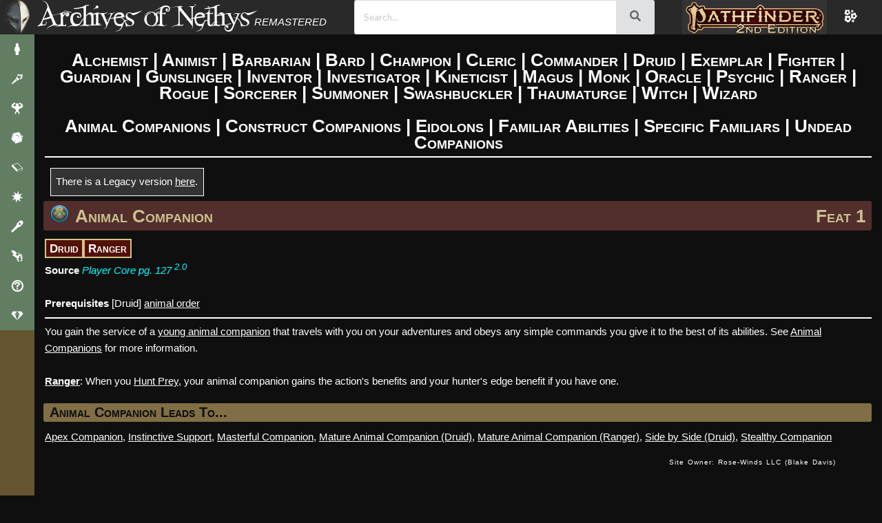

--- FILE ---
content_type: text/html; charset=utf-8
request_url: https://2e.aonprd.com/Feats.aspx?ID=4708&Redirected=1
body_size: 15173
content:
<!DOCTYPE html>
<html lang="en">
<head>
    <!-- Global site tag (gtag.js) - Google Analytics -->
    <script type="text/javascript" async src="https://www.googletagmanager.com/gtag/js?id=UA-137805785-3"></script>
    <script type="text/javascript">
        window.dataLayer = window.dataLayer || [];
        function gtag() { dataLayer.push(arguments); }
        gtag('js', new Date());

        gtag('config', 'UA-137805785-3');
    </script>
    <title>
        Animal Companion - Feats - Archives of Nethys: Pathfinder 2nd Edition Database
    </title>
    

    <link href="/Styles/Layout.css" rel="stylesheet" type="text/css" />
    <link href="/Styles/rpg-awesome.min.css" rel="stylesheet" type="text/css" />
    <link href="/Styles/Typography.css" rel="stylesheet" type="text/css" />
    <link href="/themes" rel="stylesheet" type="text/css" />

    <link href="https://fonts.googleapis.com/css?family=Julee" rel="stylesheet" type="text/css" />
    <link href="https://fonts.googleapis.com/css?family=Andika" rel="stylesheet" type="text/css" />
    <link href="https://fonts.googleapis.com/css2?family=Lato:ital,wght@0,100;0,300;0,400;0,700;0,900;1,100;1,300;1,400;1,700;1,900&display=swap" rel="stylesheet">
    <link rel="search" type="application/opensearchdescription+xml" title="Search the Archives of Nethys" href="https://2e.aonprd.com/opensearch.xml" />


    <script type="text/javascript">
        window.elasticUrl = 'https://elasticsearch.aonprd.com/aon-test';
    </script>

        <script src="https://elasticsearch.aonprd.com/js/nethys-search-9f2620f2bfdf2014fd0b0c157f03248921d02563.js"></script>

    <script
      src="https://code.jquery.com/jquery-3.6.0.min.js"
      integrity="sha256-/xUj+3OJU5yExlq6GSYGSHk7tPXikynS7ogEvDej/m4="
      crossorigin="anonymous"></script>
    <script src="https://cdnjs.cloudflare.com/ajax/libs/fomantic-ui/2.9.2/semantic.min.js" integrity="sha512-5cguXwRllb+6bcc2pogwIeQmQPXEzn2ddsqAexIBhh7FO1z5Hkek1J9mrK2+rmZCTU6b6pERxI7acnp1MpAg4Q==" crossorigin="anonymous" referrerpolicy="no-referrer"></script>
    <link rel="stylesheet" href="https://cdnjs.cloudflare.com/ajax/libs/fomantic-ui/2.9.2/components/search.min.css" integrity="sha512-1xyHOORqcJ80bareQ2TWmQE+WZ/TlsqjqILbLHeM3Urtw720aiFXE/N+Xm4MAJpcn42e3k4Z8ZpqZfsA2VVyNw==" crossorigin="anonymous" referrerpolicy="no-referrer" />
    <link rel="stylesheet" href="https://cdnjs.cloudflare.com/ajax/libs/fomantic-ui/2.9.2/components/transition.min.css" integrity="sha512-zsEyDFFD+yPxc7Kq8c3byp2H3tfx4GgT4wvCDzDGiOlkk2hl454XOHzHfN/OsPilopfPEbRzVJ0wxlIa/9BOyg==" crossorigin="anonymous" referrerpolicy="no-referrer" />
    <script src="https://cdnjs.cloudflare.com/ajax/libs/fomantic-ui/2.9.2/components/transition.min.js" integrity="sha512-zPx44KLp+BP6OKcCIPQibTiLz0WAc2s9syi+7wOT+Ql2D1/kAX8y7K1rz8vuTtrhRS2dMZ7zVS5dQoHTvkXJCA==" crossorigin="anonymous" referrerpolicy="no-referrer"></script>
    <link rel="stylesheet" href="https://cdnjs.cloudflare.com/ajax/libs/fomantic-ui/2.9.2/components/icon.min.css" integrity="sha512-cKaYuptKrUbQ4/r0qmxhpQDjPWb7/SYN6gQRYMOQqPJ2+S4Bmb1zZ1/SAuszp+E6yoakjQFpM+rAzuw+EwR+xw==" crossorigin="anonymous" referrerpolicy="no-referrer" />
    <link rel="stylesheet" href="https://cdnjs.cloudflare.com/ajax/libs/fomantic-ui/2.9.2/components/input.min.css" integrity="sha512-6+BQOwPqqk5AianROXkI3LKgnLcjZbEV3KbhO++sKXemybg0FugrODki+nBsg9FipqlKSMd4ppnpkqC6VEpFiA==" crossorigin="anonymous" referrerpolicy="no-referrer" />
    <link rel="stylesheet" href="https://cdnjs.cloudflare.com/ajax/libs/fomantic-ui/2.9.2/components/button.min.css" integrity="sha512-XMrByQiBPJwH350YvTKR/XTY1fOQX4lSQqeft++WcyY39l0eKoPXOgx1OJHEODhHCW1FfvVl/Bdr90QE08FG+Q==" crossorigin="anonymous" referrerpolicy="no-referrer" />
    <link rel="stylesheet" href="https://cdnjs.cloudflare.com/ajax/libs/fomantic-ui/2.9.2/components/dropdown.min.css" integrity="sha512-hDsG55Tp5IgyWKbBbNhOo0+bLTdIVVAGW09a7IFvgIkKg/xrjOdOA2lEPFkkgJQ3NuB7DxDFlSHX7/JYvFLYfA==" crossorigin="anonymous" referrerpolicy="no-referrer" />
    <script src="https://cdnjs.cloudflare.com/ajax/libs/fomantic-ui/2.9.2/components/dropdown.min.js" integrity="sha512-1SzBIESNYM3Y8JkQrS1Mu2dPnPaAqeQkCV9KfDA2eYXBEzdkhHWyqTP6P0OAsh1RSC4cDvr8DmYVTmb/YWGYpQ==" crossorigin="anonymous" referrerpolicy="no-referrer"></script>
    <script src="https://cdnjs.cloudflare.com/ajax/libs/showdown/2.1.0/showdown.min.js" integrity="sha512-LhccdVNGe2QMEfI3x4DVV3ckMRe36TfydKss6mJpdHjNFiV07dFpS2xzeZedptKZrwxfICJpez09iNioiSZ3hA==" crossorigin="anonymous" referrerpolicy="no-referrer"></script>
    <script src="https://cdnjs.cloudflare.com/ajax/libs/lodash.js/4.17.21/lodash.min.js" integrity="sha512-WFN04846sdKMIP5LKNphMaWzU7YpMyCU245etK3g/2ARYbPK9Ub18eG+ljU96qKRCWh+quCY7yefSmlkQw1ANQ==" crossorigin="anonymous" referrerpolicy="no-referrer"></script>

    <script src="/Scripts/modernMenu.js"></script>

    <script type="text/javascript" src="/Scripts/tableState.js"></script>
    <script type="text/javascript" src="/Scripts/drawerHandlers.js"></script>
    <script type="text/javascript" src="/Scripts/hideFilter.js"></script>
    <script type="text/javascript" src="/Scripts/searchBar.js"></script>

    <script type="text/javascript" src="/Scripts/previewModal.js"></script>
    
    
        <meta name="keywords" content="Archives, Nethys, Wiki, Archives of Nethys, Pathfinder, Official, AoN, AoNPRD, PRD, PFSRD, 2E, 2nd Edition, FeatAnimal Companion" />
        <meta name="description" content="You gain the service of a young animal companion that travels with you on your adventures and obeys any simple commands you give it to the best of its abilities. See Animal Companions for more information. Ranger : When you Hunt Prey , your animal companion gains the action&#x27;s benefits and your hunter&#x27;s edge benefit if you have one." />


    <meta charset="utf-8"/>

    
    <meta name="viewport" content="width=device-width, initial-scale=1.0"/>
    <meta name="darkreader-lock" />
    <style type="text/css">        
        .nav-parent > * {
            display: block;
        }
        .mobile-menu-toggle{
            display:none;
        }
        #main-menu .nav-parent > .brand > .title{
            display: none;
        }
    </style>
</head>
<body class="dark aon_dark_theme classic_feel">
    <div id="wrapper" class="clearfix">


        <script type="text/javascript" src="/Scripts/toggle.js"></script>


        <div class="page clearfix" id="page">
            <div class="header">
                <div class="clear hideSkiplink" id="main-menu" >
                    <a class="mobile-menu-toggle" id="mobile-menu-toggle" href="javascript:void(0);" data-toggle="mobile">|||</a>
                    <div class="splash"></div>
                    <div class="nav-parent" id="nav-parent">
                        <a href="/" style="font-size:larger" class="brand">
                            <span class="home">
                                Home
                            </span>
                        </a>
                        <a href="/Actions.aspx">Actions/Activities</a>
                        <a href="/Afflictions.aspx">Afflictions</a>
                        <a href="/Ancestries.aspx">Ancestries</a>
                        <a href="/Archetypes.aspx">Archetypes</a>
                        <a href="/Backgrounds.aspx">Backgrounds</a>
                        <a href="/Classes.aspx">Classes</a>
                        <a href="/Conditions.aspx">Conditions</a>
                        <a href="/Creatures.aspx">Creatures</a>
                        <a href="/Equipment.aspx">Equipment</a>
                        <a href="/Feats.aspx">Feats</a>
                        <a href="/Hazards.aspx">Hazards</a>
                        <a href="/MythicCallings.aspx">Mythic</a>
                        <a href="/Rules.aspx">Rules</a>
                        <a href="/Setting.aspx">Setting</a>
                        <a href="/Skills.aspx">Skills</a>
                        <a href="/Spells.aspx">Spells/Rituals</a>
                        <a href="/Traits.aspx">Traits</a>
                        <img src="/Images/heading_flourish.png" alt="flourish" class="flourish" />
                        <a href="/Licenses.aspx">Licenses</a>
                        <a href="/Sources.aspx">Sources</a>
                        <img src="/Images/heading_flourish.png" alt="flourish" class="flourish" />
                        <a href="/ContactUs.aspx">Contact Us</a>
                        <a href="/Contributors.aspx">Contributors</a>
                        <a href="/Support.aspx">Support the Archives</a>
                        <div id="classic-search" class="search">
                            <input type="text" class="search-input" placeholder="Search" />
                            <button type="button" class="search-button">
                                <svg class="Icon" xmlns="http://www.w3.org/2000/svg" viewBox="0 0 512 512" style="height: 24px; width: 24px; fill: "><path d="M0 0h512v512H0z" fill="transparent" fill-opacity="0"></path><g class="" transform="translate(0,0)" style="touch-action: none;"><path d="M333.78 20.188c-39.97 0-79.96 15.212-110.405 45.656-58.667 58.667-60.796 152.72-6.406 213.97l-15.782 15.748 13.25 13.25 15.75-15.78c61.248 54.39 155.3 52.26 213.968-6.407 60.887-60.886 60.888-159.894 0-220.78C413.713 35.4 373.753 20.187 333.78 20.187zm0 18.562c35.15 0 70.285 13.44 97.158 40.313 53.745 53.745 53.744 140.6 0 194.343-51.526 51.526-133.46 53.643-187.5 6.375l.218-.217c-2.35-2.05-4.668-4.17-6.906-6.407-2.207-2.206-4.288-4.496-6.313-6.812l-.218.22c-47.27-54.04-45.152-135.976 6.374-187.502C263.467 52.19 298.63 38.75 333.78 38.75zm0 18.813c-30.31 0-60.63 11.6-83.81 34.78-46.362 46.362-46.362 121.234 0 167.594 10.14 10.142 21.632 18.077 33.905 23.782-24.91-19.087-40.97-49.133-40.97-82.94 0-15.323 3.292-29.888 9.22-43-4.165 20.485.44 40.88 14.47 54.907 24.583 24.585 68.744 20.318 98.624-9.562 29.88-29.88 34.146-74.04 9.56-98.625-2.375-2.376-4.943-4.473-7.655-6.313 45.13 8.648 79.954 46.345 84.25 92.876 4.44-35.07-6.82-71.726-33.813-98.72-23.18-23.18-53.47-34.78-83.78-34.78zM176.907 297.688L42.094 432.5l34.562 34.563L211.47 332.25l-34.564-34.563zM40 456.813L24 472.78 37.22 486l15.968-16L40 456.812z" fill-opacity="1"></path></g></svg>
                            </button>
                        </div>       
                            <a id="minMaxMenu" onclick='setMenuState("min")'>Maximize Menu</a>
                    </div>
                    
                    <div class="nav-parent expand-collapse" id="mobile-nav-parent" data-target="mobile">
                        <a href="/" style="font-size:larger" class="brand">
                            <span class="title">
                                Archives of Nethys
                            </span>
                        </a>
                        <a href="/Afflictions.aspx">Afflictions</a>
                        <a href="javascript:void(0);" data-toggle="cc">Character Creation +</a>
                        <div class="expand-collapse expand-collapse-group hide-when-collapsed expanded" data-target="cc" data-group="menus">
                            <a href="/Ancestries.aspx">Ancestries</a>
                            <a href="/Archetypes.aspx">Archetypes</a>
                            <a href="/Backgrounds.aspx">Backgrounds</a>
                            <a href="/Classes.aspx">Classes</a>
                            <a href="/Feats.aspx">Feats</a>
                            <a href="/Skills.aspx">Skills</a>
                        </div>
                        <a href="/Creatures.aspx">Creatures</a>
                        <a href="/Equipment.aspx">Equipment</a>
                        <a href="/Setting.aspx">Setting</a>
                        <a href="/Spells.aspx">Spells/Rituals</a>
                        <a href="javascript:void(0);" data-toggle="rules">Rules +</a>
                        <div class="expand-collapse expand-collapse-group hide-when-collapsed" data-target="rules" data-group="menus">
                            <a href="/Actions.aspx">Actions/Activities</a>
                            <a href="/Conditions.aspx">Conditions</a>
                            <a href="/Rules.aspx">Rules</a>
                            <a href="/Traits.aspx">Traits</a>
                        </div>
                        <a href="/Hazards.aspx">Hazards</a>
                        <a href="javascript:void(0);" data-toggle="mythic" data-group="">Mythic +</a>
                        <div class="expand-collapse expand-collapse-group hide-when-collapsed" data-target="mythic" data-group="menus">
                            <a href="/Rules.aspx?ID=3320">Mythic Rules</a>
                            <a href="/MythicCallings.aspx">Callings</a>
                            <a href="/MythicFeats.aspx">Mythic Feats</a>
                            <a href="/MythicDestinies.aspx">Destinies</a>
                            <a href="/MythicSpells.aspx">Mythic Spells</a>
                            <a href="/MythicRituals.aspx">Mythic Rituals</a>
                        </div>
                        <a href="/Sources.aspx">Sources</a>
                        <a href="javascript:void(0);" data-toggle="about" data-group="">About the Archives +</a>
                        <div class="expand-collapse expand-collapse-group hide-when-collapsed" data-target="about" data-group="menus">
                            <a href="/Licenses.aspx">Licenses</a>
                            <a href="/ContactUs.aspx">Contact Us</a>
                            <a href="/Contributors.aspx">Contributors</a>
                            <a href="/Support.aspx">Support the Archives</a>
                        </div>
                        <div id="mobileSearch" class="ui fluid search">
                            <div class="ui action icon input" style="width:90%;height:100%">
                                <input class="prompt" type="text" placeholder="Search..."/>
                                <button class="ui icon button" onclick="jumpToSearch('#mobileSearch')">
                                    <i class="search icon"></i>
                                </button>
                            </div>
                            <div class="results"></div>
                        </div>
                        <a href="https://2e.aonprd.com">
                                <img src="/Images/PF2Logo_Nethys_400_Selected.png" alt="Pathfinder RPG (2nd Edition)" />
                            </a>
                        <a href="https://www.aonprd.com" >
                            <img src="/Images/PF1Logo_Nethys_200.png" alt="Pathfinder RPG (1st Edition)" />
                        </a> 
                        <a href="https://www.aonsrd.com">
                            <img src="/Images/SFLogo_Nethys_200.png" alt="Starfinder RPG (1st Edition)" />
                        </a>
                        <a href="https://2e.aonsrd.com">
                            <img src="/Images/starfinder_2_logo_200.webp" alt="Starfinder RPG (2nd Edition)" />
                        </a>
                    </div>
                </div>
                <div class="theme-toggle-wrapper" title="Toggle Theme">
                    <div class="theme-open" title="Change Theme"><i class="ra ra-flowers"></i></div>
                </div>
            </div>

            <div class="new-navbar">
                <div class="drawer-toggle" title="Expand Sidebar" onclick="switchDrawer()">
                    <img src="/Images/NethysMask.png" alt="&#xe030" /></div>
                    <a class="title" href="/">Archives of Nethys</a>
                    <div class="searchBar">
                        <div id="desktopSearch" class="ui fluid search">
                            <div class="ui action icon input" style="width:100%;height:100%">
                                <input class="prompt" type="text" placeholder="Search..."/>
                                <button class="ui icon button" onclick="jumpToSearch('#desktopSearch')">
                                        <i class="search icon"></i>
                                    </button>
                            </div>
                            <div class="results"></div>
                        </div>                   
                    </div>
                    <div class="game-selector">
                        <div class="game-selector-options">
                            <a class="game-selector-option" href="https://aonprd.com">
                                <img src="/Images/PF1Logo_Nethys.png" alt="Pathfinder 1e" />
                            </a>
                            <a class="game-selector-option" href="https://aonsrd.com">
                                <img src="/Images/SFLogo_Nethys.png" alt="Starfinder 1e" />
                            </a>
                            <a class="game-selector-option" href="https://2e.aonsrd.com">
                                <img src="/Images/starfinder_2_logo.webp" alt="Starfinder 2e" />
                            </a>
                        </div>
                        <img class="game-selector-current" src="/Images/PF2Logo_Nethys.png" alt="Pathfinder 2e" />
                    </div>
                    <div class="theme-open" title="Change Theme"><i class="ra ra-flowers"></i></div>
            </div>

            <div class="main-wrapper" id="main-wrapper">
                <div class="menutitle">
                    <h1>
                        Archives of Nethys
                    </h1>
                    <h2 class="game-titles">
                        <a href="https://www.aonprd.com" >
                            <img src="/Images/PF1Logo_Nethys.png" alt="Pathfinder RPG (1st Edition)" />
                        </a> 
                        <a href="https://2e.aonprd.com" class="selected">
                            <img src="/Images/PF2Logo_Nethys-Selected.png" alt="Pathfinder RPG (2nd Edition)" />
                        </a>
                        <a href="https://www.aonsrd.com">
                            <img src="/Images/SFLogo_Nethys.png" alt="Starfinder RPG (1st Edition)" />
                        </a>
                        <a href="https://2e.aonsrd.com">
                            <img src="/Images/starfinder_2_logo.webp" alt="Starfinder RPG (2nd Edition)" />
                        </a>
                    </h2>
                </div>
                <div class="main" id="main">
                    

<span><h1 style="text-align:center"><a href="Classes.aspx?ID=56">Alchemist</a> | <a href="Classes.aspx?ID=64">Animist</a> | <a href="Classes.aspx?ID=57">Barbarian</a> | <a href="Classes.aspx?ID=32">Bard</a> | <a href="Classes.aspx?ID=58">Champion</a> | <a href="Classes.aspx?ID=33">Cleric</a> | <a href="Classes.aspx?ID=66">Commander</a> | <a href="Classes.aspx?ID=34">Druid</a> | <a href="Classes.aspx?ID=65">Exemplar</a> | <a href="Classes.aspx?ID=35">Fighter</a> | <a href="Classes.aspx?ID=67">Guardian</a> | <a href="Classes.aspx?ID=20">Gunslinger</a> | <a href="Classes.aspx?ID=19">Inventor</a> | <a href="Classes.aspx?ID=59">Investigator</a> | <a href="Classes.aspx?ID=23">Kineticist</a> | <a href="Classes.aspx?ID=17">Magus</a> | <a href="Classes.aspx?ID=60">Monk</a> | <a href="Classes.aspx?ID=61">Oracle</a> | <a href="Classes.aspx?ID=21">Psychic</a> | <a href="Classes.aspx?ID=36">Ranger</a> | <a href="Classes.aspx?ID=37">Rogue</a> | <a href="Classes.aspx?ID=62">Sorcerer</a> | <a href="Classes.aspx?ID=18">Summoner</a> | <a href="Classes.aspx?ID=63">Swashbuckler</a> | <a href="Classes.aspx?ID=22">Thaumaturge</a> | <a href="Classes.aspx?ID=38">Witch</a> | <a href="Classes.aspx?ID=39">Wizard</a><br /><br /><a href="AnimalCompanions.aspx">Animal Companions</a> | <a href="ConstructCompanions.aspx">Construct Companions</a> | <a href="Eidolons.aspx">Eidolons</a> | <a href="Familiars.aspx">Familiar Abilities</a> | <a href="Familiars.aspx?Specific=true">Specific Familiars</a> | <a href="AnimalCompanions.aspx?Undead=true">Undead Companions</a></h1></span>
<span><h2 style="text-align:center"></h2></span>

    <hr />

<span></span>
<span></span>
<span><div class="siderbarlook">There is a Legacy version <a href="Feats.aspx?ID=311&NoRedirect=1" style="text-decoration:underline">here</a>.</div><h1 class="title"><a href ="PFS.aspx"><span style="float:left;"><img alt="PFS Standard" title="PFS Standard" style="height:25px; padding:2px 10px 0px 2px" src="Images\Icons\PFS_Standard.png"></a></span><a href="Feats.aspx?ID=4708">Animal Companion</a> <span style="margin-left:auto; margin-right:0">Feat 1</span></h1><span class="trait"><a href="/Traits.aspx?ID=583">Druid</a></span><span style="letter-spacing: -.4em">&nbsp;</span><span class="trait"><a href="/Traits.aspx?ID=682">Ranger</a></span><span style="letter-spacing: -.4em">&nbsp;</span><br /><b>Source</b> <a href="Sources.aspx?ID=216" target="_blank" class="external-link"><i>Player Core pg. 127</i></a> <sup><a href="Sources.aspx?ID=216" class="external-link">2.0</a></sup><br /><br /><b>Prerequisites</b> [Druid] <u><a href="DruidicOrders.aspx?ID=1">animal order</a></u><br /><hr />You gain the service of a <a style="text-decoration:underline" href="AnimalCompanions.aspx">young animal companion</a> that travels with you on your adventures and obeys any simple commands you give it to the best of its abilities. See <a style="text-decoration:underline" href="Rules.aspx?ID=2113">Animal Companions</a> for more information.<br /><br /><b><a style="text-decoration:underline" href="Classes.aspx?ID=36">Ranger</a></b>: When you <a style="text-decoration:underline" href="Actions.aspx?ID=10">Hunt Prey</a>, your animal companion gains the action's benefits and your hunter's edge benefit if you have one.<h2 class="title">Animal Companion Leads To...</h2><u><a href="Feats.aspx?ID=1160">Apex Companion</a></u>, <u><a href="Feats.aspx?ID=4731">Instinctive Support</a></u>, <u><a href="Feats.aspx?ID=4909">Masterful Companion</a></u>, <u><a href="Feats.aspx?ID=4725">Mature Animal Companion (Druid)</a></u>, <u><a href="Feats.aspx?ID=4879">Mature Animal Companion (Ranger)</a></u>, <u><a href="Feats.aspx?ID=4747">Side by Side (Druid)</a></u>, <u><a href="Feats.aspx?ID=4900">Stealthy Companion</a></u></span>

                </div>
                <div class="clear">
            </div>

            <div class="footer" id="footer" >
				<div id="et-al" >
                    <a href="mailto:nethys@archivesofnethys.com">Site Owner: Rose-Winds LLC (Blake Davis)</a>
                    <div id="footer-social"><a href="https://twitter.com/NethysArchives" target="_blank"><span class="k-icon k-i-twitter" style="font-size:2.5rem"></span></a></div>
				</div>
                <div style="text-align:center"><script type="text/javascript" async="true" src="//pagead2.googlesyndication.com/pagead/js/adsbygoogle.js"></script>
                <!-- Main Archives Page -->
                    <ins class="adsbygoogle"
                        style="display:inline-block;width:728px;height:90px"
                        data-ad-client="ca-pub-4953734518316037"
                        data-ad-slot="7738185508"></ins>
                    <script type="text/javascript">
                        (adsbygoogle = window.adsbygoogle || []).push({});
                </script></div>
			</div>
            <nethys-search no-ui="true"></nethys-search>
        </div>
    </div>

    <div class="modern-menu-container">
        <div class="modern-menu">
            <div class="modern-menu-nethys-logo"></div>
            <div class="modern-menu-items">
                <div class="modern-menu-item">
                    <span class="modern-menu-item-icon"><i class="ra ra-player"></i></span>
                    <span class="modern-menu-item-text">Character Creation +</span>
                </div>
                <div class="modern-menu-subitems">
                    <a class="modern-menu-item" href="/Ancestries.aspx">
                        <span class="modern-menu-item-icon"><i class="ra ra-hood"></i></span>
                        <span class="modern-menu-item-text">Ancestries</span>
                    </a>
                    <a class="modern-menu-item" href="/Archetypes.aspx">
                        <span class="modern-menu-item-icon"><i class="ra ra-nodular"></i></span>
                        <span class="modern-menu-item-text">Archetypes</span>
                    </a>
                    <a class="modern-menu-item" href="/Backgrounds.aspx">
                        <span class="modern-menu-item-icon"><i class="ra ra-guarded-tower"></i></span>
                        <span class="modern-menu-item-text">Backgrounds</span>
                    </a>
                    <a class="modern-menu-item" href="/Classes.aspx">
                        <span class="modern-menu-item-icon"><i class="ra ra-player-lift"></i></span>
                        <span class="modern-menu-item-text">Classes</span>
                    </a>
                    <a class="modern-menu-item" href="/Skills.aspx">
                        <span class="modern-menu-item-icon"><i class="ra ra-hand"></i></span>
                        <span class="modern-menu-item-text">Skills</span>
                    </a>
                </div>
                <div class="modern-menu-item">
                    <span class="modern-menu-item-icon"><i class="ra ra-torch"></i></span>
                    <span class="modern-menu-item-text">Equipment +</span>
                </div>
                <div class="modern-menu-subitems">
                    <a class="modern-menu-item" href="/Equipment.aspx">
                        <span class="modern-menu-item-icon"><i class="ra ra-torch"></i></span>
                        <span class="modern-menu-item-text">All Equipment</span>
                    </a>
                    <a class="modern-menu-item" href="/Equipment.aspx?Category=1">
                        <span class="modern-menu-item-icon"><i class="ra ra-campfire"></i></span>
                        <span class="modern-menu-item-text">Adventuring Gear</span>
                    </a>
                    <a class="modern-menu-item" href="/Equipment.aspx?Category=6">
                        <span class="modern-menu-item-icon"><i class="ra ra-round-bottom-flask"></i></span>
                        <span class="modern-menu-item-text">Alchemical Items</span>
                    </a>
                    <a class="modern-menu-item" href="/Armor.aspx">
                        <span class="modern-menu-item-icon"><i class="ra ra-helmet"></i></span>
                        <span class="modern-menu-item-text">Armor</span>
                    </a>
                    <a class="modern-menu-item" href="/Equipment.aspx?Category=21">
                        <span class="modern-menu-item-icon"><i class="ra ra-hand"></i></span>
                        <span class="modern-menu-item-text">Held Items</span>
                    </a>
                    <a class="modern-menu-item" href="/Equipment.aspx?Category=23">
                        <span class="modern-menu-item-icon"><i class="ra ra-rune-stone"></i></span>
                        <span class="modern-menu-item-text">Runes</span>
                    </a>
                    <a class="modern-menu-item" href="/Shields.aspx">
                        <span class="modern-menu-item-icon"><i class="ra ra-shield"></i></span>
                        <span class="modern-menu-item-text">Shields</span>
                    </a>
                    <a class="modern-menu-item" href="/Weapons.aspx">
                        <span class="modern-menu-item-icon"><i class="ra ra-sword"></i></span>
                        <span class="modern-menu-item-text">Weapons</span>
                    </a>
                    <a class="modern-menu-item" href="/Equipment.aspx?Category=41">
                        <span class="modern-menu-item-icon"><i class="ra ra-crown-of-thorns"></i></span>
                        <span class="modern-menu-item-text">Worn Items</span>
                    </a>
                </div>
                <div class="modern-menu-item">
                    <span class="modern-menu-item-icon"><i class="ra ra-muscle-up"></i></span>
                    <span class="modern-menu-item-text">Feats +</span>
                </div>
                <div class="modern-menu-subitems">
                    <a class="modern-menu-item" href="/Feats.aspx">
                        <span class="modern-menu-item-icon"><i class="ra ra-muscle-up"></i></span>
                        <span class="modern-menu-item-text">All Feats</span>
                    </a>
                    <a class="modern-menu-item" href="/Feats.aspx?Traits=78">
                        <span class="modern-menu-item-icon"><i class="ra ra-aware"></i></span>
                        <span class="modern-menu-item-text">General</span>
                    </a>
                    <a class="modern-menu-item" href="/Feats.aspx?Traits=78&NoSkills=True">
                        <span class="modern-menu-item-icon"><i class="ra ra-player-teleport"></i></span>
                        <span class="modern-menu-item-text">General (No Skill)</span>
                    </a>
                    <a class="modern-menu-item" href="/Feats.aspx?Traits=144">
                        <span class="modern-menu-item-icon"><i class="ra ra-hand"></i></span>
                        <span class="modern-menu-item-text">Skill</span>
                    </a>
                </div>
                <div class="modern-menu-item">
                    <span class="modern-menu-item-icon"><i class="ra ra-emerald"></i></span>
                    <span class="modern-menu-item-text">Game Mastery +</span>
                </div>
                <div class="modern-menu-subitems">
                    <a class="modern-menu-item" href="/Afflictions.aspx">
                        <span class="modern-menu-item-icon"><i class="ra ra-biohazard"></i></span>
                        <span class="modern-menu-item-text">Afflictions</span>
                    </a>
                    <a class="modern-menu-item" href="/Creatures.aspx">
                        <span class="modern-menu-item-icon"><i class="ra ra-dragon"></i></span>
                        <span class="modern-menu-item-text">Creatures</span>
                    </a>
                    <a class="modern-menu-item" href="/Hazards.aspx">
                        <span class="modern-menu-item-icon"><i class="ra ra-bear-trap"></i></span>
                        <span class="modern-menu-item-text">Hazards</span>
                    </a>
                </div>
                <div class="modern-menu-item">
                    <span class="modern-menu-item-icon"><i class="ra ra-book"></i></span>
                    <span class="modern-menu-item-text">Rules +</span>
                </div>
                <div class="modern-menu-subitems">
                    <a class="modern-menu-item" href="/Rules.aspx">
                        <span class="modern-menu-item-icon"><i class="ra ra-book"></i></span>
                        <span class="modern-menu-item-text">All Rules</span>
                    </a>
                    <a class="modern-menu-item" href="/Actions.aspx">
                        <span class="modern-menu-item-icon">
                            <svg viewBox="0 0 30 30" preserveAspectRatio="xMidYMid meet" stroke="null" style="fill:inherit;">
                                <path d="M21.55532 8.015l7.07107 7.07106-7.07107 7.07107-7.07107-7.07107zM6.47996 10.07526l4.94975 4.94975-4.94975 4.94974-4.94974-4.94974z"></path>
                                <path d="M15.00246 1.46211l8.48528 8.48528-7.07107 7.07107L7.9314 8.53318z"></path>
                                <path d="M16.45563 13.11469l7.07107 7.07107-8.48529 8.48528-7.07106-7.07107z"></path>
                            </svg>
                        </span>
                        <span class="modern-menu-item-text">Actions/Activities</span>
                    </a>
                    <a class="modern-menu-item" href="/Conditions.aspx">
                        <span class="modern-menu-item-icon"><i class="ra ra-player-pain"></i></span>
                        <span class="modern-menu-item-text">Conditions</span>
                    </a>
                    <a class="modern-menu-item" href="/GMScreen.aspx">
                        <span class="modern-menu-item-icon">
                            <svg viewBox="0 0 30 30" preserveAspectRatio="xMidYMid meet" stroke="null" style="fill:inherit;">
                                <path d="M5.72648 12.93117h9.17646v9.50588l-4.58823 2.37647-4.58823-2.37647.00001-9.50588z"></path>
                                <path d="M5.96178 12.93118h9.17646v9.50587l-4.58823 2.37648-4.58824-2.37648.00001-9.50587z"></path>
                                <path d="M15.0206 12.93118h9.17646v9.50587l-4.58823 2.37648-4.58824-2.37648.00001-9.50587z"></path>
                                <path d="M16.70221 8.57471l7.52941-3.38823v16.94117h-7.52941V8.57471zM15.11765 8.69235L5.94118 5.30412v16.94117h9.17647V8.69235z"></path>
                                <path d="M19.60883 17.75465h-9.17646V8.24878L15.0206 5.8723l4.58824 2.37648-.00001 9.50587z"></path>
                            </svg>
                        </span>
                        <span class="modern-menu-item-text">GM Screen</span>
                    </a>
                    <a class="modern-menu-item" href="/PlayersGuide.aspx">
                        <span class="modern-menu-item-icon"><i class="ra ra-uncertainty"></i></span>
                        <span class="modern-menu-item-text">Player's Guide</span>
                    </a>
                    <a class="modern-menu-item" href="/Traits.aspx">
                        <span class="modern-menu-item-icon"><i class="ra ra-uncertainty"></i></span>
                        <span class="modern-menu-item-text">Traits</span>
                    </a>
                    <a class="modern-menu-item" href="/Sources.aspx">
                        <span class="modern-menu-item-icon"><i class="ra ra-book"></i></span>
                        <span class="modern-menu-item-text">Sources</span>
                    </a>
                </div>
                <div class="modern-menu-item">
                    <span class="modern-menu-item-icon"><i class="ra ra-sun"></i></span>
                    <span class="modern-menu-item-text">Setting +</span>
                </div>
                <div class="modern-menu-subitems">
                    <a class="modern-menu-item" href="/Setting.aspx?Adventure=true">
                        <span class="modern-menu-item-icon"><i class="ra ra-all-for-one"></i></span>
                        <span class="modern-menu-item-text">Adventures</span>
                    </a>
                    <a class="modern-menu-item" href="/Articles.aspx">
                        <span class="modern-menu-item-icon"><i class="ra ra-book"></i></span>
                        <span class="modern-menu-item-text">Articles</span>
                    </a>
                    <a class="modern-menu-item" href="/Deities.aspx">
                        <span class="modern-menu-item-icon"><i class="ra ra-angel-wings"></i></span>
                        <span class="modern-menu-item-text">Deities</span>
                    </a>
                    <a class="modern-menu-item" href="/Domains.aspx">
                        <span class="modern-menu-item-icon"><i class="ra ra-kaleidoscope"></i></span>
                        <span class="modern-menu-item-text">Domains</span>
                    </a>
                    <a class="modern-menu-item" href="/Languages.aspx">
                        <span class="modern-menu-item-icon"><i class="ra ra-speech-bubbles"></i></span>
                        <span class="modern-menu-item-text">Languages</span>
                    </a>
                    <a class="modern-menu-item" href="/Planes.aspx">
                        <span class="modern-menu-item-icon"><i class="ra ra-circle-of-circles"></i></span>
                        <span class="modern-menu-item-text">Planes</span>
                    </a>
                        <a class="modern-menu-item" href="/Setting.aspx?Scenario=true">
                            <span class="modern-menu-item-icon"><i class="ra ra-mountains"></i></span>
                            <span class="modern-menu-item-text">Scenarios</span>
                        </a>
                </div>
                <div class="modern-menu-item">
                    <span class="modern-menu-item-icon"><i class="ra ra-crystal-wand"></i></span>
                    <span class="modern-menu-item-text">Spells/Rituals +</span>
                </div>
                <div class="modern-menu-subitems">
                    <a class="modern-menu-item" href="/Spells.aspx">
                        <span class="modern-menu-item-icon"><i class="ra ra-scroll-unfurled"></i></span>
                        <span class="modern-menu-item-text">All Spells</span>
                    </a>
                    <a class="modern-menu-item" href="/Spells.aspx?Tradition=1">
                        <span class="modern-menu-item-icon"><i class="ra ra-scroll-unfurled"></i></span>
                        <span class="modern-menu-item-text">Arcane</span>
                    </a>
                    <a class="modern-menu-item" href="/Spells.aspx?Tradition=2">
                        <span class="modern-menu-item-icon"><i class="ra ra-ankh"></i></span>
                        <span class="modern-menu-item-text">Divine</span>
                    </a>
                    <a class="modern-menu-item" href="/Spells.aspx?Tradition=3">
                        <span class="modern-menu-item-icon"><i class="ra ra-burning-eye"></i></span>
                        <span class="modern-menu-item-text">Occult</span>
                    </a>
                    <a class="modern-menu-item" href="/Spells.aspx?Tradition=4">
                        <span class="modern-menu-item-icon"><i class="ra ra-leaf"></i></span>
                        <span class="modern-menu-item-text">Primal</span>
                    </a>
                    <a class="modern-menu-item" href="/Spells.aspx?Focus=true">
                        <span class="modern-menu-item-icon"><i class="ra ra-aura"></i></span>
                        <span class="modern-menu-item-text">Focus Spells</span>
                    </a>
                    <a class="modern-menu-item" href="/Rituals.aspx">
                        <span class="modern-menu-item-icon"><i class="ra ra-rune-stone"></i></span>
                        <span class="modern-menu-item-text">Rituals</span>
                    </a>
                </div>
                <div class="modern-menu-item">
                    <span class="modern-menu-item-icon"><i class="ra ra-player-thunder-struck"></i></span>
                    <span class="modern-menu-item-text">Mythic +</span>
                </div>
                <div class="modern-menu-subitems">
                    <a class="modern-menu-item" href="/Rules.aspx?ID=3320">
                        <span class="modern-menu-item-icon"><i class="ra ra-book"></i></span>
                        <span class="modern-menu-item-text">Mythic Rules</span>
                    </a>
                    <a class="modern-menu-item" href="/MythicCallings.aspx">
                        <span class="modern-menu-item-icon"><i class="ra ra-aware"></i></span>
                        <span class="modern-menu-item-text">Callings</span>
                    </a>
                    <a class="modern-menu-item" href="/MythicFeats.aspx">
                        <span class="modern-menu-item-icon"><i class="ra ra-muscle-up"></i></span>
                        <span class="modern-menu-item-text">Mythic Feats</span>
                    </a>
                    <a class="modern-menu-item" href="/MythicDestinies.aspx">
                        <span class="modern-menu-item-icon"><i class="ra ra-aura"></i></span>
                        <span class="modern-menu-item-text">Destinies</span>
                    </a>
                    <a class="modern-menu-item" href="/MythicSpells.aspx">
                        <span class="modern-menu-item-icon"><i class="ra ra-lightning-trio"></i></span>
                        <span class="modern-menu-item-text">Mythic Spells</span>
                    </a>
                    <a class="modern-menu-item" href="/MythicRituals.aspx">
                        <span class="modern-menu-item-icon"><i class="ra ra-fire-ring"></i></span>
                        <span class="modern-menu-item-text">Mythic Rituals</span>
                    </a>
                </div>
                <div class="modern-menu-item">
                    <span class="modern-menu-item-icon"><i class="ra ra-help"></i></span>
                    <span class="modern-menu-item-text">About the Archives +</span>
                </div>
                <div class="modern-menu-subitems">
                    <a class="modern-menu-item" href="/ContactUs.aspx">
                        <span class="modern-menu-item-icon"><i class="ra ra-quill-ink"></i></span>
                        <span class="modern-menu-item-text">Contact Us</span>
                    </a>
                    <a class="modern-menu-item" href="/Contributors.aspx">
                        <span class="modern-menu-item-icon"><i class="ra ra-double-team"></i></span>
                        <span class="modern-menu-item-text">Contributors</span>
                    </a>
                    <a class="modern-menu-item" href="/Licenses.aspx">
                        <span class="modern-menu-item-icon"><i class="ra ra-book"></i></span>
                        <span class="modern-menu-item-text">Licenses</span>
                    </a>
                </div>
                <a class="modern-menu-item" href="/Support.aspx">
                    <span class="modern-menu-item-icon"><i class="ra ra-diamond"></i></span>
                    <span class="modern-menu-item-text">Support the Archives</span>
                </a>
            </div>
        </div>
    </div>

    <div class="shelyns-corner-wrapper">
        <div class="shelyns-corner-overlay"></div>
        <div class="shelyns-corner">
            <div class="shelyns-corner-header">
                <h2>Shelyn's Corner</h2>
                <a href="javascript:void(0)" class="close-shelyns-corner">&times;</a>
            </div>
            <div class="shelyns-corner-content">
                <div class="shelyns-corner-settings">
                    <div class="shelyns-corner-setting">
                        <label for="shelyns-corner-setting-remaster">Prefer Pathfinder Remastered Core?</label>
                        <input type="checkbox" id="shelyns-corner-setting-remaster" checked/>
                    </div>
                    <hr />
                    <div class="shelyns-corner-setting">
                        <label for="shelyns-corner-setting-dyslexia">Dyslexia friendly fonts</label>
                        <input type="checkbox" id="shelyns-corner-setting-dyslexia"/>
                    </div>
                    <div class="shelyns-corner-setting">
                        <label for="shelyns-corner-setting-sidebar-hover">Expand sidebar on hover</label>
                        <input type="checkbox" id="shelyns-corner-setting-sidebar-hover" checked/>
                    </div>
                    <div class="shelyns-corner-setting">
                        <label for="shelyns-corner-setting-sidebar-shrink">Sidebar can be shrunk</label>
                        <input type="checkbox" id="shelyns-corner-setting-sidebar-shrink" checked/>
                    </div>
                    <div class="shelyns-corner-setting">
                        <label for="shelyns-corner-setting-page-compress">Reduce page width</label>
                        <input type="checkbox" id="shelyns-corner-setting-page-compress"/>
                    </div>
                    <div class="shelyns-corner-setting">
                        <label for="shelyns-corner-setting-modern-menu">Modern menu</label>
                        <input type="checkbox" id="shelyns-corner-setting-modern-menu" checked/>
                    </div>
                    <div class="shelyns-corner-setting">
                        <label for="shelyns-corner-setting-link-previews">Link previews</label>
                        <input type="checkbox" id="shelyns-corner-setting-link-previews" checked/>
                    </div>
                    <div class="shelyns-corner-setting">
                        <label for="shelyns-corner-setting-link-previews-search">Link previews in search bar</label>
                        <input type="checkbox" id="shelyns-corner-setting-link-previews-search"/>
                    </div>
                </div>
                <hr />
                <div class="theme-gallery-wrapper"></div>
                <hr />
                <div class="feel-gallery">
                    <div class="feel-example classic_feel" onclick="setFeel('classic_feel')">
                        <h1 class="feel-title">Classic Feel</h1>
                        <h2 class="feel-title">Classic Feel <span class="output"></span></h2>
                        <h3 class="feel-title">Classic Feel</h3>
                        <p>The classic look for the Archives of Nethys.</p>
                        <table>
                            <thead><td>Table</td></thead>
                            <tr><td>Data</td></tr>
                            <tr><td>More Data</td></tr>
                        </table>
                    </div>
                    <div class="feel-example book_feel" onclick="setFeel('book_feel')">
                        <h1 class="feel-title">Book Feel</h1>
                        <h2 class="feel-title">Book Feel <span class="output"></span></h2>
                        <h3 class="feel-title">Book Feel</h3>
                        <p>An alternative feel, based on the Rulebooks.</p>
                        <table>
                            <thead><td>Table</td></thead>
                            <tr><td>Data</td></tr>
                            <tr><td>More Data</td></tr>
                        </table>
                    </div>
                    <div class="feel-example round_feel" onclick="setFeel('round_feel')">
                        <h1 class="feel-title">Round Feel</h1>
                        <h2 class="feel-title">Round Feel<span class="output"></span></h2>
                        <h3 class="feel-title">Round Feel</h3>
                        <p>A rounded, modern look for the archives.</p>
                        <table>
                            <thead><td>Table</td></thead>
                            <tr><td>Data</td></tr>
                            <tr><td>More Data</td></tr>
                        </table>
                    </div>
                    <div class="feel-example slim_feel" onclick="setFeel('slim_feel')">
                        <h1 class="feel-title">Slim Feel</h1>
                        <h2 class="feel-title">Slim Feel<span class="output"></span></h2>
                        <h3 class="feel-title">Slim Feel</h3>
                        <p>A variant of the Round feel, more compact.</p>
                        <table>
                            <thead><td>Table</td></thead>
                            <tr><td>Data</td></tr>
                            <tr><td>More Data</td></tr>
                        </table>
                    </div>
                </div>
                <hr />
                <div class="shelyns-corner-settings">
                    <div class="shelyns-corner-setting">
                        <label for="shelyns-corner-setting-orc">More Orc?</label>
                        <input type="checkbox" id="shelyns-corner-setting-orc" />
                    </div>
                    <div class="shelyns-corner-setting">
                        <label for="shelyns-corner-setting-boar"><b>BOAR?</b></label>
                        <input type="checkbox" id="shelyns-corner-setting-boar" />
                    </div>
                </div>
            </div>
        </div>
    </div>

    <script type="text/javascript">
      var legacyMode = getCore();

      initializeMenuToggle(document.getElementById('minMaxMenu'));
      initShelynsCorner();

      window.nethysModernMenu.init();

      initializeElasticSearch()
      var initializeSearch = function (search) {
          var button;
          var text;
          if (search.firstElementChild.classList.contains('search-input'))
              text = search.firstElementChild;
          if (search.lastElementChild.classList.contains('search-input'))
              text = search.lastElementChild;
          if (search.firstElementChild.classList.contains('search-button'))
              button = search.firstElementChild;
          if (search.lastElementChild.classList.contains('search-button'))
              button = search.lastElementChild;

          if (search) {
              search.addEventListener('keypress', function (e) {
                  if (e.keyCode == 13) {
                      e.preventDefault();
                      if (text.value != null && text.value.length > 0)
                          window.location = window.location.origin + "/Search.aspx?q=" + encodeURIComponent(text.value);
                  }
              })
          }
          if (button) {
              button.addEventListener('click', function (e) {
                  window.location = window.location.origin + "/Search.aspx?q=" + encodeURIComponent(text.value);
              });
          }
      };
      var initializeExpand = function (toggle) {
          var targetAttrString = "[data-target='" + toggle.dataset.toggle + "']";
          //target = menu to be collapsed
          var target = document.querySelector(targetAttrString);
          toggle.addEventListener('click', function () {
              var expanded = target.classList.contains('expanded');
              expanded = !expanded;
              if (expanded) {
                  //hide other in group if exists
                  if (target.dataset.group) {
                      var otherExpanded = document.querySelector('.expanded[data-group="' + target.dataset.group + '"]');
                      if (otherExpanded) {
                          otherExpanded.classList.remove('expanded');
                      }
                  }
                  target.classList.add('expanded');
              } else {
                  target.classList.remove('expanded');
              }
          });
      };
      (function () {
          //toggles = link that expands/collapses target
          var toggles = document.querySelectorAll('[data-toggle]');
          toggles.forEach(function (toggle) {
              initializeExpand(toggle);
          });
          //searches
          var classicSearch = document.getElementById('classic-search');
          initializeSearch(classicSearch);
          var searches = document.querySelectorAll('.search');
          searches.forEach(function (search) {
              //initializeSearch(search);
          });
      })();

      class NethysSearch extends HTMLElement {
          constructor() {
              super();

              this.attachShadow({ mode: 'open' });

              let container = document.createElement('div');
              this.shadowRoot.append(container);

              let fixedParams = this.getAttribute('fixed-params');

              if (window.location.search.includes('Redirected=1')) {
                  fixedParams = (fixedParams ? fixedParams + '&' : '') + 'Redirected=1';
              }

              if (window.location.search.includes('NoRedirect=1')) {
                  fixedParams = (fixedParams ? fixedParams + '&' : '') + 'NoRedirect=1';
              }

              let fixedQueryString = this.getAttribute('fixed-query-string') ?? '';

              if (!fixedQueryString.includes('category:item-bonus')) {
                  fixedQueryString += ' !category:item-bonus';
              }

              let dataUrl = new URL(elasticUrl);
              dataUrl.pathname = '/json-data';
              dataUrl = dataUrl.toString();

              let app = Elm.NethysSearch.init({
                  node: container,
                  flags: {
                      autofocus: (this.getAttribute('autofocus') ?? 'true') == 'true',
                      browserDateFormat: (new Date(2020, 9, 30).toLocaleDateString(navigator.language))
                          .replace('2020', 'yyyy')
                          .replace('10', 'MM')
                          .replace('30', 'dd'),
                      currentUrl: location.href,
                      dataUrl: dataUrl,
                      defaultQuery: this.getAttribute('default-query'),
                      elasticUrl: elasticUrl,
                      fixedParams: fixedParams,
                      fixedQueryString: fixedQueryString,
                      loadAll: this.getAttribute('load-all') == 'true',
                      legacyMode: legacyMode,
                      localStorage: { ...localStorage },
                      noUi: this.getAttribute('no-ui') === 'true',
                      pageDefaultDisplays: localStorage.getItem('page-default-displays'),
                      pageId: this.getAttribute('page-id'),
                      randomSeed: Math.floor(Math.random() * 2147483647),
                      removeFilters: this.getAttribute('remove-filters')?.split(',') ?? [],
                      resultBaseUrl: "/",
                      showHeader: false,
                      showQueryControls: this.getAttribute('show-query-controls') != 'false',
                      windowHeight: window.innerHeight,
                      windowWidth: window.innerWidth,
                  }
              });

              app.ports.document_focusElement.subscribe(id => {
                  window.requestAnimationFrame(() => {
                      let element = this.shadowRoot.getElementById(id);

                      if (element) {
                          element.focus();
                      }
                  });
              });

              app.ports.document_scrollElementIntoView.subscribe(id => {
                  window.requestAnimationFrame(() => {
                      let element = this.shadowRoot.getElementById(id);

                      if (element) {
                          element.scrollIntoView({block: 'nearest'});
                      }
                  });
              });

              app.ports.localStorage_get && app.ports.localStorage_get.subscribe(function (key) {
                  let value = localStorage.getItem(key);
                  app.ports.localStorage_receive.send({ key: key, value: value });
              });

              app.ports.localStorage_set.subscribe(function (data) {
                  localStorage.setItem(data.key, data.value);
              });

              window.addEventListener('popstate', function () {
                  app.ports.navigation_urlChanged.send(location.href);
              });

              app.ports.navigation_pushUrl.subscribe(function (url) {
                  history.pushState([], '', url);
                  app.ports.navigation_urlChanged.send(location.href);
              });

              app.ports.navigation_loadUrl.subscribe(function (url) {
                  location.href = url;
              });

              document.addEventListener('theme-changed', e => {
                  app.ports.localStorage_receive.send({ key: 'theme', value: e.detail });
              });

              document.addEventListener('link-previews-changed', e => {
                  app.ports.localStorage_receive.send({ key: 'link-previews-enabled', value: e.detail });
              });

              window.addEventListener('hashchange', e => {
                  let url = new URL(e.newURL);
                  if (url.hash != "#results") {
                      return;
                  }

                  let results = this.shadowRoot.getElementById("results");
                  if (!results) {
                      return;
                  }

                  results.focus();
                  results.scrollIntoView();
                  window.location.hash = '';
              });

              if (this.getAttribute('no-ui') === 'true') {
                  let linkPreviewTarget = null;

                  document.addEventListener('mouseover', e => {
                      const target = e.target.closest('a');
                      const isSearchBar = e.target.closest('.searchBar') !== null;
                      if (target && target != linkPreviewTarget) {
                          let parent = getParentOffset(target.offsetParent);
                          let data = {
                              url: target.href,
                              x: target.offsetLeft + parent.x,
                              y: target.offsetTop + parent.y,
                              height: target.offsetHeight,
                              width: target.offsetWidth,
                          }
                          if (isSearchBar) {
                              if (getFeature('search-bar-previews-enabled', '0') == '0') {
                                  return;
                              }
                              data.x += window.scrollX;
                              data.y += window.scrollY;
                          }
                          app.ports.document_linkEntered.send(data);
                      } else if (!target && linkPreviewTarget) {
                          app.ports.document_linkLeft.send("");
                      }

                      linkPreviewTarget = target;
                  });
              }

              function getParentOffset(node) {
                  if (!node) {
                      return {
                          x: 0,
                          y: 0,
                      };
                  }
                  let parent = getParentOffset(node.offsetParent);
                  return {
                      x: node.offsetLeft - node.scrollLeft + parent.x,
                      y: node.offsetTop - node.scrollTop + parent.y,
                  };
              }

              const resizeObserver = new ResizeObserver(entries => {
                  app.ports.document_receiveBodySize.send({
                      width: Math.round(entries[0].contentRect.width),
                      height: Math.round(entries[0].contentRect.height),
                  });
              });

              let relativeElement = document.getElementById('page');
              resizeObserver.observe(relativeElement);

              document.addEventListener('visibilitychange', () => {
                  if (document.visibilityState === 'visible') {
                      let rect = relativeElement.getBoundingClientRect();

                      app.ports.document_receiveBodySize.send({
                          width: Math.round(rect.width),
                          height: Math.round(rect.height),
                      });
                  }
              });
          }
      }

      customElements.define('nethys-search', NethysSearch);
    </script>
</body>
</html>


--- FILE ---
content_type: text/html; charset=utf-8
request_url: https://www.google.com/recaptcha/api2/aframe
body_size: 269
content:
<!DOCTYPE HTML><html><head><meta http-equiv="content-type" content="text/html; charset=UTF-8"></head><body><script nonce="HwXrX8DmmuJKVFifTqYklw">/** Anti-fraud and anti-abuse applications only. See google.com/recaptcha */ try{var clients={'sodar':'https://pagead2.googlesyndication.com/pagead/sodar?'};window.addEventListener("message",function(a){try{if(a.source===window.parent){var b=JSON.parse(a.data);var c=clients[b['id']];if(c){var d=document.createElement('img');d.src=c+b['params']+'&rc='+(localStorage.getItem("rc::a")?sessionStorage.getItem("rc::b"):"");window.document.body.appendChild(d);sessionStorage.setItem("rc::e",parseInt(sessionStorage.getItem("rc::e")||0)+1);localStorage.setItem("rc::h",'1769498575242');}}}catch(b){}});window.parent.postMessage("_grecaptcha_ready", "*");}catch(b){}</script></body></html>

--- FILE ---
content_type: application/javascript; charset=utf-8
request_url: https://cdnjs.cloudflare.com/ajax/libs/fomantic-ui/2.9.2/components/transition.min.js
body_size: 3012
content:
/*
 * # Fomantic UI - 2.9.2
 * https://github.com/fomantic/Fomantic-UI
 * https://fomantic-ui.com/
 *
 * Copyright 2023 Contributors
 * Released under the MIT license
 * https://opensource.org/licenses/MIT
 *
 */
!function(w,n){"use strict";n=void 0!==n&&n.Math===Math?n:globalThis,w.fn.transition=function(){var p,o=w(this),r=o.selector||"",s=Date.now(),g=[],v=arguments,b=v[0],y=[].slice.call(arguments,1),h="string"==typeof b;return o.each(function(i){var l,d,e,c,t,n,a,u=w(this),m=this,f={initialize:function(){l=f.get.settings.apply(m,v),c=l.className,e=l.error,t=l.metadata,a="."+l.namespace,n="module-"+l.namespace,d=u.data(n)||f,!1===(h=h&&f.invoke(b))&&(f.verbose("Converted arguments into settings object",l),l.interval?f.delay(l.interval):f.animate(),f.instantiate())},instantiate:function(){f.verbose("Storing instance of module",f),d=f,u.data(n,d)},destroy:function(){f.verbose("Destroying previous module for",m),u.removeData(n)},refresh:function(){f.verbose("Refreshing display type on next animation"),delete f.displayType},forceRepaint:function(){f.verbose("Forcing element repaint");var n=u.parent(),e=u.next();0===e.length?u.detach().appendTo(n):u.detach().insertBefore(e)},repaint:function(){f.verbose("Repainting element");m.offsetWidth},delay:function(n){var e=(e=f.get.animationDirection())||(f.can.transition()?f.get.direction():"static");n=void 0!==n?n:l.interval,e="auto"===l.reverse&&e===c.outward||!0===l.reverse?(o.length-i)*n:i*n,f.debug("Delaying animation by",e),setTimeout(f.animate,e)},animate:function(n){if(l=n||l,f.debug("Preparing animation",l.animation),f.is.animating()){if(l.queue)return!l.allowRepeats&&f.has.direction()&&f.is.occurring()&&!0!==f.queuing?f.debug("Animation is currently occurring, preventing queueing same animation",l.animation):f.queue(l.animation),!1;if(!l.allowRepeats&&f.is.occurring())return f.debug("Animation is already occurring, will not execute repeated animation",l.animation),!1;f.debug("New animation started, completing previous early",l.animation),d.complete()}f.can.animate()?f.set.animating(l.animation):f.error(e.noAnimation,l.animation,m)},reset:function(){f.debug("Resetting animation to beginning conditions"),f.remove.animationCallbacks(),f.restore.conditions(),f.remove.animating()},queue:function(n){f.debug("Queueing animation of",n),f.queuing=!0,u.one("animationend.queue"+a,function(){f.queuing=!1,f.repaint(),f.animate.apply(this,l)})},complete:function(n){n&&n.target===m&&n.stopPropagation(),f.debug("Animation complete",l.animation),f.remove.completeCallback(),f.remove.failSafe(),f.is.looping()||(f.is.outward()?(f.verbose("Animation is outward, hiding element"),f.restore.conditions(),f.hide()):f.is.inward()?(f.verbose("Animation is inward, showing element"),f.restore.conditions(),f.show()):(f.verbose("Static animation completed"),f.restore.conditions(),l.onComplete.call(m)))},force:{visible:function(){var n=u.attr("style"),n=f.get.userStyle(n),e=f.get.displayType(),n=n+"display: "+e+" !important;",i=u[0].style.display;return!e||"none"===i&&l.skipInlineHidden||u[0].tagName.match(/(script|link|style)/i)?(f.remove.transition(),!1):(f.verbose("Overriding default display to show element",e),u.attr("style",n),!0)},hidden:function(){var n=u.attr("style"),n=void 0===n||""===n;"none"===u.css("display")||f.is.hidden()?n&&u.removeAttr("style"):(f.verbose("Overriding default display to hide element"),u.css("display","none"))}},has:{direction:function(n){var i=!1;return"string"==typeof(n=n||l.animation)&&(n=n.split(" "),w.each(n,function(n,e){e!==c.inward&&e!==c.outward||(i=!0)})),i},inlineDisplay:function(){var n=u.attr("style")||"";return Array.isArray(n.match(/display.*?;/,""))}},set:{animating:function(n){f.remove.completeCallback(),n=n||l.animation;n=f.get.animationClass(n);f.save.animation(n),f.force.visible()&&(f.remove.hidden(),f.remove.direction(),f.start.animation(n))},duration:function(n,e){!(e="number"==typeof(e=e||l.duration)?e+"ms":e)&&0!==e||(f.verbose("Setting animation duration",e),u.css({"animation-duration":e}))},direction:function(n){(n=n||f.get.direction())===c.inward?f.set.inward():f.set.outward()},looping:function(){f.debug("Transition set to loop"),u.addClass(c.looping)},hidden:function(){u.addClass(c.transition).addClass(c.hidden)},inward:function(){f.debug("Setting direction to inward"),u.removeClass(c.outward).addClass(c.inward)},outward:function(){f.debug("Setting direction to outward"),u.removeClass(c.inward).addClass(c.outward)},visible:function(){u.addClass(c.transition).addClass(c.visible)}},start:{animation:function(n){n=n||f.get.animationClass(),f.debug("Starting tween",n),u.addClass(n).one("animationend.complete"+a,f.complete),l.useFailSafe&&f.add.failSafe(),f.set.duration(l.duration),l.onStart.call(m)}},save:{animation:function(n){f.cache||(f.cache={}),f.cache.animation=n},displayType:function(n){"none"!==n&&u.data(t.displayType,n)},transitionExists:function(n,e){w.fn.transition.exists[n]=e,f.verbose("Saving existence of transition",n,e)}},restore:{conditions:function(){var n=f.get.currentAnimation();n&&(u.removeClass(n),f.verbose("Removing animation class",f.cache)),f.remove.duration()}},add:{failSafe:function(){var n=f.get.duration();f.timer=setTimeout(function(){u.triggerHandler("animationend")},n+l.failSafeDelay),f.verbose("Adding fail safe timer",f.timer)}},remove:{animating:function(){u.removeClass(c.animating)},animationCallbacks:function(){f.remove.queueCallback(),f.remove.completeCallback()},queueCallback:function(){u.off(".queue"+a)},completeCallback:function(){u.off(".complete"+a)},display:function(){u.css("display","")},direction:function(){u.removeClass(c.inward).removeClass(c.outward)},duration:function(){u.css("animation-duration","")},failSafe:function(){f.verbose("Removing fail safe timer",f.timer),f.timer&&clearTimeout(f.timer)},hidden:function(){u.removeClass(c.hidden)},visible:function(){u.removeClass(c.visible)},looping:function(){f.debug("Transitions are no longer looping"),f.is.looping()&&(f.reset(),u.removeClass(c.looping))},transition:function(){u.removeClass(c.transition).removeClass(c.visible).removeClass(c.hidden)}},get:{settings:function(n,e,i){return"object"==typeof n?w.extend(!0,{},w.fn.transition.settings,n):"function"==typeof i?w.extend({},w.fn.transition.settings,{animation:n,onComplete:i,duration:e}):"string"==typeof e||"number"==typeof e?w.extend({},w.fn.transition.settings,{animation:n,duration:e}):"object"==typeof e?w.extend({},w.fn.transition.settings,e,{animation:n}):"function"==typeof e?w.extend({},w.fn.transition.settings,{animation:n,onComplete:e}):w.extend({},w.fn.transition.settings,{animation:n})},animationClass:function(n){var n=n||l.animation,e=f.can.transition()&&!f.has.direction()?f.get.direction()+" ":"";return c.animating+" "+c.transition+" "+e+n},currentAnimation:function(){return!(!f.cache||void 0===f.cache.animation)&&f.cache.animation},currentDirection:function(){return f.is.inward()?c.inward:c.outward},direction:function(){return f.is.hidden()||!f.is.visible()?c.inward:c.outward},animationDirection:function(n){var i;return"string"==typeof(n=n||l.animation)&&(n=n.split(" "),w.each(n,function(n,e){e===c.inward?i=c.inward:e===c.outward&&(i=c.outward)})),i||!1},duration:function(n){return"string"==typeof(n=!1===(n=n||l.duration)?u.css("animation-duration")||0:n)?-1<n.indexOf("ms")?parseFloat(n):1e3*parseFloat(n):n},displayType:function(n){return l.displayType||((n=void 0===n||n)&&void 0===u.data(t.displayType)&&(""===(n=u.css("display"))||"none"===n?f.can.transition(!0):f.save.displayType(n)),u.data(t.displayType))},userStyle:function(n){return(n=n||u.attr("style")||"").replace(/display.*?;/,"")},transitionExists:function(n){return w.fn.transition.exists[n]}},can:{transition:function(n){var e,i,t,a,o=l.animation,r=f.get.transitionExists(o),s=f.get.displayType(!1);if(void 0===r||n){if(f.verbose("Determining whether animation exists"),n=u.attr("class"),e=u.prop("tagName"),i=(e=w("<"+e+" />").addClass(n).insertAfter(u)).addClass(o).removeClass(c.inward).removeClass(c.outward).addClass(c.animating).addClass(c.transition).css("animationName"),e.detach().insertAfter(u),t=e.addClass(c.inward).css("animationName"),s||(e.detach().insertAfter(u),s=e.attr("class",n).removeAttr("style").removeClass(c.hidden).removeClass(c.visible).show().css("display"),f.verbose("Determining final display state",s),f.save.displayType(s)),e.remove(),i!==t)f.debug("Direction exists for animation",o),a=!0;else{if("none"===i||!i)return void f.debug("No animation defined in css",o);f.debug("Static animation found",o,s),a=!1}f.save.transitionExists(o,a)}return void 0!==r?r:a},animate:function(){return void 0!==f.can.transition()}},is:{animating:function(){return u.hasClass(c.animating)},inward:function(){return u.hasClass(c.inward)},outward:function(){return u.hasClass(c.outward)},looping:function(){return u.hasClass(c.looping)},occurring:function(n){return n="."+(n=n||l.animation).replace(" ","."),0<u.filter(n).length},visible:function(){return u.is(":visible")},hidden:function(){return"hidden"===u.css("visibility")},supported:function(){return!0}},hide:function(){if(!1===l.onHide.call(m))return f.verbose("Hide callback returned false cancelling hide"),!1;f.verbose("Hiding element"),f.is.animating()&&f.reset(),m.blur(),f.remove.display(),f.remove.visible(),l.onBeforeHide.call(m,f.hideNow)},hideNow:function(){f.set.hidden(),f.force.hidden(),l.onHidden.call(m),l.onComplete.call(m)},show:function(n){f.force.visible()&&!1!==l.onShow.call(m)&&(f.verbose("Showing element",n),f.remove.hidden(),l.onBeforeShow.call(m,f.showNow))},showNow:function(){f.set.visible(),l.onVisible.call(m),l.onComplete.call(m)},toggle:function(){f.is.visible()?f.hide():f.show()},stop:function(){f.debug("Stopping current animation"),u.triggerHandler("animationend")},stopAll:function(){f.debug("Stopping all animation"),f.remove.queueCallback(),u.triggerHandler("animationend")},clear:{queue:function(){f.debug("Clearing animation queue"),f.remove.queueCallback()}},enable:function(){f.verbose("Starting animation"),u.removeClass(c.disabled)},disable:function(){f.debug("Stopping animation"),u.addClass(c.disabled)},setting:function(n,e){if(f.debug("Changing setting",n,e),w.isPlainObject(n))w.extend(!0,l,n);else{if(void 0===e)return l[n];w.isPlainObject(l[n])?w.extend(!0,l[n],e):l[n]=e}},internal:function(n,e){if(w.isPlainObject(n))w.extend(!0,f,n);else{if(void 0===e)return f[n];f[n]=e}},debug:function(){!l.silent&&l.debug&&(l.performance?f.performance.log(arguments):(f.debug=Function.prototype.bind.call(console.info,console,l.name+":"),f.debug.apply(console,arguments)))},verbose:function(){!l.silent&&l.verbose&&l.debug&&(l.performance?f.performance.log(arguments):(f.verbose=Function.prototype.bind.call(console.info,console,l.name+":"),f.verbose.apply(console,arguments)))},error:function(){l.silent||(f.error=Function.prototype.bind.call(console.error,console,l.name+":"),f.error.apply(console,arguments))},performance:{log:function(n){var e,i;l.performance&&(i=(e=Date.now())-(s||e),s=e,g.push({Name:n[0],Arguments:[].slice.call(n,1)||"",Element:m,"Execution Time":i})),clearTimeout(f.performance.timer),f.performance.timer=setTimeout(f.performance.display,500)},display:function(){var n=l.name+":",i=0;s=!1,clearTimeout(f.performance.timer),w.each(g,function(n,e){i+=e["Execution Time"]}),n+=" "+i+"ms",r&&(n+=" '"+r+"'"),1<o.length&&(n+=" ("+o.length+")"),0<g.length&&(console.groupCollapsed(n),console.table?console.table(g):w.each(g,function(n,e){console.log(e.Name+": "+e["Execution Time"]+"ms")}),console.groupEnd()),g=[]}},invoke:function(t,n,e){var a,o,i,r,s=d;return n=n||y,e=e||m,"string"==typeof t&&void 0!==s&&(t=t.split(/[ .]/),a=t.length-1,w.each(t,function(n,e){var i=n!==a?e+t[n+1].charAt(0).toUpperCase()+t[n+1].slice(1):t;if(w.isPlainObject(s[i])&&n!==a)s=s[i];else{if(void 0!==s[i])return o=s[i],!1;{if(!w.isPlainObject(s[e])||n===a)return void 0!==s[e]&&(o=s[e]),!1;s=s[e]}}})),"function"==typeof(r=o)&&"number"!=typeof r.nodeType?i=o.apply(e,n):void 0!==o&&(i=o),Array.isArray(p)?p.push(i):void 0!==p?p=[p,i]:void 0!==i&&(p=i),void 0!==o&&o}};f.initialize()}),void 0!==p?p:this},w.fn.transition.exists={},w.fn.transition.settings={name:"Transition",silent:!1,debug:!1,verbose:!1,performance:!0,namespace:"transition",interval:0,reverse:"auto",onStart:function(){},onComplete:function(){},onShow:function(){},onBeforeShow:function(n){n.call(this)},onVisible:function(){},onHide:function(){},onHidden:function(){},onBeforeHide:function(n){n.call(this)},useFailSafe:!0,failSafeDelay:100,allowRepeats:!1,displayType:!1,animation:"fade",duration:!1,queue:!0,skipInlineHidden:!1,metadata:{displayType:"display"},className:{animating:"animating",disabled:"disabled",hidden:"hidden",inward:"in",loading:"loading",looping:"looping",outward:"out",transition:"transition",visible:"visible"},error:{noAnimation:"Element is no longer attached to DOM. Unable to animate.  Use silent setting to suppress this warning in production."}}}(jQuery,window,document);